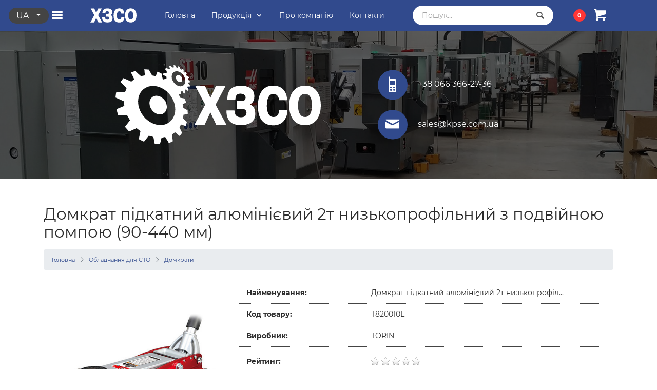

--- FILE ---
content_type: text/html; charset=UTF-8
request_url: https://kpse.com.ua/t820010l/
body_size: 7269
content:
<!doctype html>
<html lang="uk">
    <head>
        <base href="https://kpse.com.ua/">
        <meta charset="UTF-8">
        <meta name="viewport" content="width=device-width, initial-scale=1, shrink-to-fit=no">
        <link rel="icon" href="/favicon.ico" type="image/x-icon">  
        
            <title>Домкрат підкатний алюмінієвий 2т низькопрофільний з подвійною помпою (90-440 мм) купити за доступною ціною. Українське виробництво | Харківський Завод Спеціального Обладнання &quot;ХЗСО&quot;</title>
            <meta name="description" content="Домкрат підкатний алюмінієвий 2т низькопрофільний з подвійною помпою (90-440 мм) Українське виробництво ⭐ Низькі ціни ⭐ Широкий асортимент товару ⚡️ Швидка доставка по всій Україні ☝ Гарантія та якість">          
            <meta name="keywords" content="Домкрат підкатний алюмінієвий 2т низькопрофільний з подвійною помпою (90-440 мм)">            
        
        
            <meta property="og:local" content="uk_UA" />
            <meta property="og:type" content="website" />
            <meta property="og:url" content="https://kpse.com.ua/" />
            <meta property="og:site_name" content="ХЗСО" />
            <meta property="og:title" content="Домкрат підкатний алюмінієвий 2т низькопрофільний з подвійною помпою (90-440 мм) купити за доступною ціною. Українське виробництво | Харківський Завод Спеціального Обладнання &quot;ХЗСО&quot;" />
            <meta property="og:description" content="Домкрат підкатний алюмінієвий 2т низькопрофільний з подвійною помпою (90-440 мм) Українське виробництво ⭐ Низькі ціни ⭐ Широкий асортимент товару ⚡️ Швидка доставка по всій Україні ☝ Гарантія та якість"/>
            <meta property="og:image" content="/res/themes/kpse/imgs/site-image.jpg" />        
        
        
            <link href="/res/themes/kpse/css/app.css" rel="stylesheet">
        
    <link rel="stylesheet" href="/res/components/easycomm/css/web/ec.default.css" type="text/css" />
<script type="text/javascript">
easyCommConfig = {
	ctx: "web"
	,jsUrl: "/res/components/easycomm/js/web/"
	,cssUrl: "/res/components/easycomm/css/web/"
	,imgUrl: "/res/components/easycomm/img/web/"
	,actionUrl: "/res/components/easycomm/action.php"
};
					
</script>
<link rel="canonical" href="https://kpse.com.ua/t820010l/"/>
</head>
    <body id="site">
        <nav class="topbar bg-primary fixed-top d-flex align-items-center">
    <div class="container d-flex align-items-center justify-content-between">
        <button class="mainmenu-toggler btn btn-link" type="button" id="sidebar-toggler">
            <i class="icon-menu icon"></i>
        </button>
        <div class="navbar-logo d-flex align-items-center justify-content-center">
                            <a href="/">
                    <img class="logo" src="/res/themes/kpse/imgs/logos/kpse-logo-text-white.svg" alt="...">
                </a>
                    </div>
        <div class="mainmenu d-none d-md-block">
            <ul class="navbar navbar-transparent">
                <li class="nav-item">
                    <a class="nav-link anchor" href="/">
                        <p>Головна</p>
                    </a>
                </li>
                <li class="nav-item">
                    <div class="dropdown">
                        <a class="nav-link d-flex align-items-center" href="#" id="catalogMenuButton" data-toggle="dropdown" aria-haspopup="true" aria-expanded="false">
                            <p>Продукція</p>
                            <i class="icon-chevron-down ml-2"></i>
                        </a>
                        <div class="dropdown-menu catalog-dropdown" aria-labelledby="catalogMenuButton">
                            <a class="dropdown-item" href="oborudovanie-i-instument/">Обладнання та інструмент</a>
                            <a class="dropdown-item" href="ruchnoy-instrument/">Ручний інструмент</a>
                        </div>
                    </div>
                </li>
                <li class="nav-item">
                    <a class="nav-link anchor" href="o-nas/">
                        <p>Про компанію</p>
                    </a>
                </li>
                <li class="nav-item">
                    <a class="nav-link anchor" href="kontaktyi/">
                        <p>Контакти</p>
                    </a>
                </li>
            </ul>
        </div>
        <div class="topbar-search d-none d-lg-block">
            <form action="/search/" method="get" class="msearch2" id="mse2_form">
    <div class="input-group">
        <input class="form-control search-filed" 
            type="text" class="form-control" 
            name="query" 
            value=""
            placeholder="Пошук..."/>
        <div class="input-group-append">
            <div class="input-group-text">
                <i class="icon-magnifying-glass"></i>
            </div>
        </div>
    </div>
</form>        </div>
        <div class="minicart-outer">
            <div id="msMiniCart" class="minicart ">
    <div class="empty">
        <span class="badge badge-danger minicart-total ms2_total_count">0</span>
        <div class="btn btn-link"><i class="icon-shopping-cart"></i></div>
    </div>
    <div class="not_empty" id="minicart">
        <span class="badge badge-danger minicart-total ms2_total_count">0</span>
        <a href="cart/">
            <div class="btn btn-link">
                <i class="icon-shopping-cart"></i>
            </div>
        </a>
    </div>
    <!-- MinicartWindow -->
    <div class="minicart-modal card hidden p-3" id="minicart-modal">
        <div id="mc-dynamic" class="minicart-body">
    </div>
        <div class="minicart-total-footer text-center small">
            Товарів у кошику: 
            <span class="ms2_total_count">0</span> 
            шт.,
            <br>
            <span class="ms2_total_cost h4">0</span>
            <span class="price h4"> грн.</span> 
        </div>
        <div class="text-center">
            <a href="cart/" class="btn btn-primary btn-round minicart-order">Перейти в кошик</a>
        </div>
    </div>
    <!-- MinicartWindow (end) -->    
</div>        </div>
    </div>
    <div class="lang-group btn-group ml-3 d-none d-md-block" role="group">
        <button type="button" class="btn btn-dark btn-round btn-sm dropdown-toggle uppercase" data-toggle="dropdown" aria-haspopup="true" aria-expanded="false">
            ua        </button>
        <div class="dropdown-menu">
            <a class="lang-link dropdown-item uppercase" href="//kpse.com.ua/ru/t820010l/">ru</a><a class="lang-link dropdown-item uppercase" href="//kpse.com.ua/t820010l/">ua</a>
        </div>
    </div> 
</nav>        <div class="wrapper">
            
                <div class="page-header page-header-small d-none d-md-block">
  <div class="page-header-image"></div>
  <div class="content-center">
    <div class="container">
      <div class="row">
        <div class="col-6 text-right">
            <img class="header-logo" src="/res/themes/kpse/imgs/logos/kpse-logo-white.svg" alt="...">
        </div>
        <div class="col-6 text-left pl-5">
          <div> 
            <button class="btn btn-primary btn-icon btn-round btn-lg mr-3 ml-5">
                <i class="icon icon-old-mobile"></i>
            </button>
            +38 066 366-27-36          </div>
          <div>
            <button class="btn btn-primary btn-icon btn-round btn-lg mr-3 ml-5">
                <i class="icon icon-mail"></i>
            </button>
            sales@kpse.com.ua
          </div>
        </div>
      </div>
    </div>
  </div>
</div>            
            <div class="content">
                
                    <div class="container pt-1">
                        <h1 class="page-heading pt-3 pt-md-5 mb-3 text-center text-md-left">Домкрат підкатний алюмінієвий 2т низькопрофільний з подвійною помпою (90-440 мм)</h1>
                        <nav class="d-none d-md-block" aria-label="breadcrumb" role="navigation"><ol class="breadcrumb small"><li class="breadcrumb-item"><a href="/">Головна</a></li>
<li class="breadcrumb-item"><a href="/oborudovanie-dlya-avtoservisa/">Обладнання для СТО</a></li>
<li class="breadcrumb-item"><a href="/domkratyi/">Домкрати</a></li></ol></nav>                    </div>
                
                
    <div class="container mt-4">
        <div class="row">
            <div class="col-12 col-lg-4">
                <div id="msGallery">
            <div class="fotorama d-flex justify-content-center"
             data-nav="thumbs"
             data-width="100%"
             data-maxwidth="360px"
             data-thumbheight="114px"
             data-thumbwidth="114px"
             data-allowfullscreen="false"
             data-swipe="true"
             data-autoplay="false">
                            <a href="/images/products/601/t820010l.jpg" target="_blank">
                    <img src="/images/products/601/small/t820010l.jpg" alt="" title="">
                </a>
                    </div>
    </div>            </div>
            <div class="col-12 col-lg-8 d-flex align-items-stretch">
                    <div class="product-description container">
                        <div class="product-description-row row">
                            <span class="col-12 col-md-4">
                                <b>Найменування:</b>
                            </span>
                            <span class="col-12 col-md-8">Домкрат підкатний алюмінієвий 2т низькопрофіл...</span>
                        </div>
                        <div class="product-description-row row">
                            <span class="col-12 col-md-4">
                                <b>Код товару:</b>
                            </span>
                            <span class="col-12 col-md-8">T820010L</span>
                        </div>
                        <div class="product-description-row row">
                            <span class="col-12 col-md-4">
                                <b>Виробник:</b>
                            </span>
                            <span class="col-12 col-md-8">TORIN</span>
                        </div>
                        <div class="product-description-row row d-flex justify-content-start">
                            <span class="col-12 col-md-4 d-flex align-items-center">
                                <b>Рейтинг:</b>
                            </span>
                            <span class="col-12 col-md-8">
                                <div class="product-card-rating d-flex align-items-center">
                                    <span class="ec-stars" title="0" itemscope="" itemtype="http://schema.org/AggregateRating">
    <meta itemprop="ratingValue" content="0" />
    <meta itemprop="bestRating" content="" />
    <meta itemprop="worstRating" content="1" />
    <meta itemprop="ratingCount" content="0" />
    <span style="width: 0.000%"></span>
    <meta itemprop="itemreviewed" content="Домкрат підкатний алюмінієвий 2т низькопрофільний з подвійною помпою (90-440 мм)">
</span>
                                </div>
                            </span>
                        </div>
                        
                        <form class="ms2_form" method="post">
                            <input type="hidden" name="id" value="601"/>
                            <div class="product-description-row row py-4">
                                <div class="product-price col-12 text-center text-md-left">
                                    <span class="small mr-2">Ціна: </span>0 грн.
                                </div>
                                <div class="col-12 text-center text-lg-left">
                                    <div class="counter">
                                        <div class="counter-form mt-4 d-flex align-items-center">
                                            <div class="button-minus btn btn-defalt btn-round counter-minus d-flex align-items-center" 
                                                type="button" 
                                                id="add-minus-601" 
                                                data-counter="601">
                                                <i class="icon-minus"></i>
                                            </div>
                                            <input class="form-control counter-input" 
                                                name="count" id="add-counter-601" 
                                                min="1" 
                                                value="1" 
                                                id="add-counter-601" 
                                                readonly="readonly">
                                            <div class="button-plus btn btn-defalt btn-round counter-pluse d-flex align-items-center" 
                                                type="button" 
                                                id="add-plus-601" 
                                                data-counter="601">
                                                <i class="icon-plus"></i>
                                            </div>
                                        </div>
                                    </div>
                                </div>
                            </div>
                            <div class="row">
                                <div class="col-12 text-center text-lg-left pt-3">
                                    <button 
                                        type="submit" 
                                        class="add-cart btn btn-primary btn-round" 
                                        name="ms2_action" 
                                        value="cart/add" 
                                        disabled>
                                        <i class="icon-shopping-cart mr-2"></i>
                                        Купити                                    </button>
                                </div>
                            </div>
                        </form>

                    </div>
                </div>            
        </div>
    </div>
    <div class="container">
        <div class="row">
            <div class="col-12">
                <div class="h4 text-center text-primary mb-4">Характеристики</div>
                <div class="table-responsive">
                    <table class="table table-hover">
    <thead>
        <tr>
            <th class="col-3" scope="col">Найменування</th>
            <th class="col-9" scope="col">Значення</th>
        </tr>
    </thead>     
    <tbody>
        <tr>
            <td>Виробник:</td>
            <td class="uppercase">Torin</td>
        </tr>        
                <tr>
        <td>Упаковка:</td>
        <td>
                            Картон                                    </td>
    </tr>
        
        <tr>
        <td>Тип транспорту:</td>
        <td>
                            Легковой                                    </td>
    </tr>
        
        <tr>
        <td>Тип приводу:</td>
        <td>
                            Гидравлический                                    </td>
    </tr>
        
        <tr>
        <td>Розміри:</td>
        <td>
                            740x400x200                				    мм			                        </td>
    </tr>
        
        <tr>
        <td>Гарантія:</td>
        <td>
                            6                				    месяцев			                        </td>
    </tr>
        
        <tr>
        <td>Вага:</td>
        <td>
                            23.2                				    кг			                        </td>
    </tr>
        
        <tr>
        <td>Вид обладнання:</td>
        <td>
                            Подкатной                                    </td>
    </tr>
        
        <tr>
        <td>Вантажопідйомність:</td>
        <td>
                            2                				    т			                        </td>
    </tr>
        
        <tr>
        <td>Висота підхоплення:</td>
        <td>
                            90                				    мм			                        </td>
    </tr>
        
        <tr>
        <td>Висота підйому:</td>
        <td>
                            440                				    мм			                        </td>
    </tr>
        
        <tr>
        <td>Робочий хід:</td>
        <td>
                            350                				    мм			                        </td>
    </tr>
        
        <tr>
        <td>Низький профіль:</td>
        <td>
                            Да                                    </td>
    </tr>
        
    </tbody>
</table>                </div>
            </div>
        </div>
    </div>
    <div class="container">
        <div class="row">
            <div class="col-12">
                <div class="h4 text-center text-primary mb-4">Комплектація</div>
                <div class="table-responsive">
                     
                                                                <table class="table table-hover">
    <thead>
        <tr>
            <th>Артикул</th>
            <th>Наименование</th>
            <th>Количество</th>
        </tr>
    </thead>
    <tbody>
        <tr>
    <td>---</td>
    <td>Домкрат</td>
    <td>1 шт.</td>
</tr><tr>
    <td>---</td>
    <td>Рычаг подъём/спуск</td>
    <td>1 шт.</td>
</tr>
    </tbody>
</table>
</div>
                                    </div>
            </div>
        </div>
    </div>   
    <div class="container">
        <div class="row">
            <div class="col-12">
                <div class="h4 text-center text-primary mb-4">Опис</div>
                <div class="product-content">
                    Домкрат підкатний алюмінієвий 2т низькопрофільний з подвійною помпою (90-440 мм) TORIN                </div>
            </div>
        </div>
    </div>   
    <div class="container mb-5">
        <div class="row">
            <div class="col-12">
                <div class="h4 text-center text-primary mb-4">Відгуки</div>
            </div>
            <div class="col-12 text-center">
                <a class="btn btn-primary btn-round mb-4" 
                    data-toggle="collapse" 
                    href="#commentsForm" 
                    aria-expanded="false" 
                    aria-controls="commentsForm">Залишити відгук</a>
                <div class="collapse" id="commentsForm">
                    <div class="card card-body">
                        <form class="comments-form text-left p-3 ec-form" method="post" role="form" id="ec-form-comment" data-fid="comment" action="">
    <input type="hidden" name="thread" value="product-601">
        
    <div class="form-group ec-antispam mb-3">
        <label for="ec-address-comment">ec_fe_message_antismap</label>
        <input type="text" name="address" 
            class="form-control" id="ec-address-comment" value="" />
    </div>
    
    <div class="form-group mb-3">
        <label for="ec-user_name-comment">Ваше ім'я</label>
        <input type="text" name="user_name" class="form-control" id="ec-user_name-comment" value="" placeholder="Введіть ваше ім'я"/>
        <span class="ec-error help-block" id="ec-user_name-error-comment"></span>
    </div>
    
    <div class="form-group mb-3">
        <label for="ec-user_email-comment">Електронна пошта</label>
        <input type="text" name="user_email" class="form-control" id="ec-user_email-comment" value="" placeholder="Введіть e-mail"/>
        <span class="ec-error help-block" id="ec-user_email-error-comment"></span>
    </div>   
    
    <div class="form-group mb-3">
        <label for="ec-user_contacts-comment">Контактний телефон</label>
        <input type="text" name="user_contacts" class="form-control" id="ec-user_contacts-comment" value="" placeholder="+380 123 456 789"/>
        <span class="ec-error help-block" id="ec-user_contacts-error-comment"></span>
    </div> 
    
    <div class="form-group mb-3">
        <label for="ec-subject-comment">Тема повідомлення</label>
        <input type="text" name="subject" class="form-control" id="ec-subject-comment" value="" placeholder="Введіть тему повідомлення"/>
        <span class="ec-error help-block" id="ec-subject-error-comment"></span>
    </div> 

    <div class="form-group mb-3">
        <label for="ec-rating-comment">Оцінка товару</label>
        <input type="hidden" name="rating" id="ec-rating-comment" value="" />
        <div class="ec-rating ec-clearfix" data-storage-id="ec-rating-comment">
            <div class="ec-rating-stars">
                <span data-rating="1" data-description="ec_fe_message_rating_1"></span>
                <span data-rating="2" data-description="ec_fe_message_rating_2"></span>
                <span data-rating="3" data-description="ec_fe_message_rating_3"></span>
                <span data-rating="4" data-description="ec_fe_message_rating_4"></span>
                <span data-rating="5" data-description="ec_fe_message_rating_5"></span>
            </div>
        </div>
        <span class="ec-error help-block" id="ec-rating-error-comment"></span>
    </div>   
    
    <div class="form-group mb-3">
        <label for="ec-text-comment" class="control-label">Ваше повідомлення</label>
        <textarea type="text" name="text" class="form-control textarea-message" rows="5" id="ec-text-comment"></textarea>
        <span class="ec-error help-block" id="ec-text-error-comment"></span>
    </div>   
    
    <div class="form-actions text-center">
        <input type="submit" class="btn btn-primary btn-round" name="send" value="Надіслати повідомлення" />
    </div> 
</form>
                    </div>
                </div>
            </div>
        </div>
        <div class="row">
            Користувачі ще не залишили відгук про цей товар
            <ul class="pagination mb-0"></ul>  
        </div>    
    </div>

            </div>
        </div>
        <footer class="bg-dark">
    <button class="btn btn-primary btn-icon btn-round btn-lg btn-ontop">
        <i class="icon icon-chevron-thin-up"></i>
    </button>
    <div class="container">
        <div class="row">
            <div class="col-12 col-md-4">
                <div class="text-muted mb-3"><b>Головне меню</b></div>
                <ul class="footer-list text-muted">
                            <li><a href="/">Головна</a></li>
                            <li><a href="/oplata-i-dostavka/">Оплата і доставка</a></li><li><a href="/garantiya-i-servis/">Гарантія і сервіс</a></li><li><a href="/kontaktyi/">Контакти</a></li><li><a href="/o-nas/">Про нас</a></li><li><a href="/dogovor-ofertyi/">Договір оферти</a></li></ul>            </div>
            <div class="col-12 col-md-4">
                <div class="text-muted mb-3 mt-3 mt-md-0"><b>Обладнання та інструмент</b></div>
                <ul class="footer-list text-muted"><li><a href="/traversyi/">Траверси</a></li><li><a href="/domkratyi-pnevmaticheskie/">Домкрати пневматичні</a></li><li><a href="/podemniki/">Підйомники</a></li><li><a href="/diskopravilnyie-stendy/">Дископравильні верстати</a></li><li><a href="/bortorasshiriteli/">Борторозширники</a></li><li><a href="/zaklyopochniki/">Заклепники</a></li></ul>            </div>
            <div class="col-12 col-md-4">
                <div class="text-muted mb-3 mt-3 mt-md-0"><b>Ручний інструмент</b></div>
                <ul class="footer-list text-muted"><li><a href="/hzso-xodovaya-gruppa/">Ходова група</a></li><li><a href="/hzso-motornaya-gruppa/">Моторна група</a></li><li><a href="/hzso-izmeritelnyij-instrument/">Інструмент вимірювання</a></li><li><a href="/hzso-slesarnyij-instrument/">Слюсарний інструмент</a></li><li><a href="/nabor-frez-dlya-vosstanovleniya-geometrii-sedel-klapanov/">Набір фрез для відновлення геометрії сідел клапанів</a></li><li><a href="/kompressometru/">Компресометри</a></li><li><a href="/klyuchi-stupichnyie/"> Ключі ступичні</a></li><li><a href="/styazhki-pruzhin/">Стяжки пружин</a></li><li><a href="/specialnij-instrument/">Спец инструмент</a></li><li><a href="/yashhiki-instrumentalnyie/">Ящики інструментальні</a></li></ul>            </div>
        </div>
        <div class="row">
            <div class="separator"></div>
        </div>
        <div class="row">
            <div class="col copyright text-muted text-center pb-5">
                <div class="payment-logos d-flex justify-content-center pt-3">
                    <div class="payment-item"><img src="/res/themes/kpse/imgs/icons/visa.png" alt="Visa"></div>
                    <div class="payment-item"><img src="/res/themes/kpse/imgs/icons/master-card.png" alt="Master Card"></div>
                    <div class="payment-item"><img src="/res/themes/kpse/imgs/icons/liqpay.png" alt="LiqPay"></div>
                </div><br>Харківський завод спеціального обладнання<br>© 2013-2020 ХЗСО.
            </div>
        </div>
    </div>
</footer>        <div class="sidebar" id="sidebar">
    <div class="sidebar-header d-flex justify-content-between align-items-center">

            <div class="btn-group ml-3" role="group">
                <button type="button" class="btn btn-primary btn-round btn-sm dropdown-toggle uppercase" data-toggle="dropdown" aria-haspopup="true" aria-expanded="false">
                    ua                </button>
                <div class="dropdown-menu">
                    <a class="lang-link dropdown-item uppercase" href="//kpse.com.ua/ru/t820010l/">ru</a><a class="lang-link dropdown-item uppercase" href="//kpse.com.ua/t820010l/">ua</a>
                </div>
            </div>

        <div class="sidebar-close" id="sidebar-close"><i class="now-ui-icons ui-1_simple-remove"></i></div>
    </div>
    <div class="js-menu">
        <ul class="sidebar-menu">
            <li><a href="/">Головна</a></li>
            <li>
                <a href="#">Обладнання та інструмент</a>
                <ul><li><a href="/traversyi/">Траверси</a></li><li><a href="/domkratyi-pnevmaticheskie/">Домкрати пневматичні</a></li><li><a href="/podemniki/">Підйомники</a></li><li><a href="/diskopravilnyie-stendy/">Дископравильні верстати</a></li><li><a href="/bortorasshiriteli/">Борторозширники</a></li><li><a href="/zaklyopochniki/">Заклепники</a></li></ul>            </li>
            <li>
                <a href="#">Ручний інструмент</a>
                <ul><li><a href="/hzso-xodovaya-gruppa/">Ходова група</a></li><li><a href="/hzso-motornaya-gruppa/">Моторна група</a></li><li><a href="/hzso-izmeritelnyij-instrument/">Інструмент вимірювання</a></li><li><a href="/hzso-slesarnyij-instrument/">Слюсарний інструмент</a></li><li><a href="/nabor-frez-dlya-vosstanovleniya-geometrii-sedel-klapanov/">Набір фрез для відновлення геометрії сідел клапанів</a></li><li><a href="/kompressometru/">Компресометри</a></li><li><a href="/klyuchi-stupichnyie/"> Ключі ступичні</a></li><li><a href="/styazhki-pruzhin/">Стяжки пружин</a></li><li><a href="/specialnij-instrument/">Спец инструмент</a></li><li><a href="/yashhiki-instrumentalnyie/">Ящики інструментальні</a></li></ul>            </li>
            <li><a href="o-nas/">Про компанію</a></li>
            <li><a href="kontaktyi/">Контакти</a></li>
        </ul>
    </div>
</div>        <div class="overlay" id="overlay"></div>
        
    <link href="/res/themes/kpse/css/vendors.css" rel="stylesheet">        
<link href="/res/themes/kpse/fonts/fonts.min.css" rel="stylesheet">
<script src="/res/themes/kpse/vendors/jquery/min/jquery.min.js"></script>
<script src="/res/themes/kpse/js/app.js"></script>
<script src="/res/themes/kpse/js/vendors.js"></script>    <script src="/res/themes/kpse/vendors\sweetalert\min\sweetalert2.all.min.js"></script>
    <script src="/res/themes/kpse/vendors\jquery\min\jquery.inputmask.min.js"></script>
    <script src="/res/themes/kpse/vendors\jquery\min\jquery.form.min.js"></script>
    <link href="/res/components/easycomm/css/web/ec.default.css" rel="stylesheet">
    <script src="/res/components/easycomm/js/web/ec.default.js"></script>

    <script type="text/javascript" src="/res/components/easycomm/js/web/ec.default.js"></script>
<script>miniShop2Config = {"cssUrl":"\/res\/components\/minishop2\/css\/web\/","jsUrl":"\/res\/components\/minishop2\/js\/web\/","actionUrl":"\/res\/components\/minishop2\/action.php","ctx":"web","close_all_message":"\u0437\u0430\u043a\u0440\u0438\u0442\u0438 \u0432\u0441\u0435","price_format":[0,"."," "],"price_format_no_zeros":false,"weight_format":[3,"."," "],"weight_format_no_zeros":true};</script>
<script src="/res/themes/kpse/js/store/store.min.js?v=d62e73368c"></script>
</body>
</html>